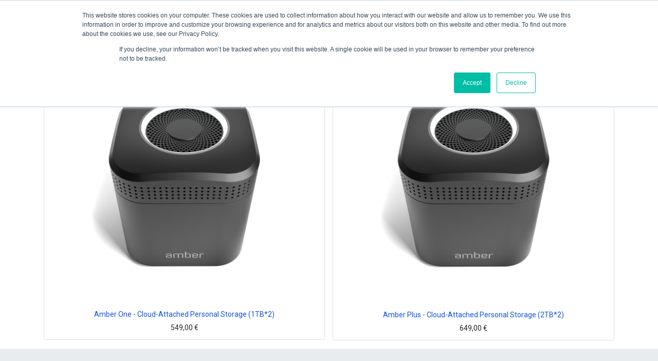

--- FILE ---
content_type: text/html; charset=utf-8
request_url: https://odoo.amberpro.net/fr/shop
body_size: 12254
content:

        <!DOCTYPE html>
        
        
            
        
    <html lang="fr-FR" data-website-id="1" data-oe-company-name="Latticework B.V.">
            
        
            
            
            
            
                
            
        
        
    <head>
                <meta charset="utf-8"/>
                <meta http-equiv="X-UA-Compatible" content="IE=edge,chrome=1"/>
                <meta name="google-site-verification" content="G-iqMZpHxpUC4KXOGpm_SspIzNiDTpN-rIpIqJYVm7Y"/>
                <meta name="viewport" content="width=device-width, initial-scale=1, user-scalable=no"/>
        <meta name="generator" content="Odoo"/>
        
        
        
            
            
            
        <meta name="description" content="Unser Online-Shop bietet Ihnen sichere Zahlungsmethoden, Sie haben die Möglichkeit rund um die Uhr zu bestellen, wo auch immer Sie gerade sind."/>
        <meta name="keywords" content="onlineshop, server kaufen, netzwerkfestplatte, cloud nas"/>
        
            
            
            
                
                    
                        <meta property="og:type" content="website"/>
                    
                
                    
                        <meta property="og:title" content="AmberPRO Shop"/>
                    
                
                    
                        <meta property="og:site_name" content="Latticework B.V."/>
                    
                
                    
                        <meta property="og:url" content="https://odoo.amberpro.net/shop"/>
                    
                
                    
                        <meta property="og:image" content="https://odoo.amberpro.net/web/image/917/amber-reddot-packaging.jpg"/>
                    
                
                    
                        <meta property="og:description" content="Unser Online-Shop bietet Ihnen sichere Zahlungsmethoden, Sie haben die Möglichkeit rund um die Uhr zu bestellen, wo auch immer Sie gerade sind."/>
                    
                
            
            
            
                
                    <meta name="twitter:card" content="summary_large_image"/>
                
                    <meta name="twitter:title" content="AmberPRO Shop"/>
                
                    <meta name="twitter:image" content="https://odoo.amberpro.net/web/image/917/amber-reddot-packaging.jpg"/>
                
                    <meta name="twitter:description" content="Unser Online-Shop bietet Ihnen sichere Zahlungsmethoden, Sie haben die Möglichkeit rund um die Uhr zu bestellen, wo auch immer Sie gerade sind."/>
                
            
        

        
            
            
        
        <link rel="canonical" href="http://amberpro.net/fr/shop"/>

        <link rel="preconnect" href="https://fonts.gstatic.com/" crossorigin=""/>
    

                <title>AmberPRO Shop</title>
                <link type="image/x-icon" rel="shortcut icon" href="/web/image/website/1/favicon?unique=745db08"/>
            <link type="text/css" rel="stylesheet" href="/web/content/2153-bd53020/1/web.assets_common.css"/>
            <link type="text/css" rel="stylesheet" href="/web/content/2253-019a213/1/web.assets_frontend.css"/>
        
    
        

                <script type="text/javascript">
                    var odoo = {
                        csrf_token: "a990bb97fdfc0a8e9ab757339acbeb64c264f836o",
                        debug: "",
                    };
                </script>
            <script type="text/javascript">
                odoo.session_info = {"is_admin": false, "is_system": false, "is_website_user": true, "user_id": false, "is_frontend": true, "translationURL": "/website/translations", "cache_hashes": {"translations": "1fdb7475001e265baa2dc5f882e610de61373317"}};
            </script>
            <script defer="defer" type="text/javascript" src="/web/content/344-600b248/1/web.assets_common_minimal_js.js"></script>
            <script defer="defer" type="text/javascript" src="/web/content/345-0720394/1/web.assets_frontend_minimal_js.js"></script>
            
        
    
            <script defer="defer" type="text/javascript" data-src="/web/content/2156-2e4d2cd/1/web.assets_common_lazy.js"></script>
            <script defer="defer" type="text/javascript" data-src="/web/content/2254-e968854/1/web.assets_frontend_lazy.js"></script>
        
    
        

                
            </head>
            <body class="">
                
        
    
            
        <div id="wrapwrap" class="   ">
                <header id="top" data-anchor="true" data-name="Header" class=" o_affix_enabled" style="display:;">
                    <nav class="navbar navbar-expand-md navbar-light bg-light">
                <div class="container">
                    <a href="/fr/" class="navbar-brand logo">
            <span role="img" aria-label="Logo of AmberPRO by LatticeWork" title="AmberPRO by LatticeWork"><img src="/web/image/website/1/logo/AmberPRO%20by%20LatticeWork?unique=745db08" class="img img-fluid" alt="AmberPRO by LatticeWork"/></span>
        </a>
    <button type="button" class="navbar-toggler" data-toggle="collapse" data-target="#top_menu_collapse">
                        <span class="navbar-toggler-icon"></span>
                    </button>
                    <div class="collapse navbar-collapse" id="top_menu_collapse">
                        <ul class="nav navbar-nav ml-auto text-right o_menu_loading" id="top_menu">
                            
        
            
    
    <li class="nav-item">
        <a role="menuitem" href="/fr/" class="nav-link ">
            <span>Home</span>
        </a>
    </li>
    

        
            
    
    <li class="nav-item">
        <a role="menuitem" href="/fr/aboutus" class="nav-link ">
            <span>À propos</span>
        </a>
    </li>
    

        
            
    
    <li class="nav-item">
        <a role="menuitem" href="/fr/amberpro" class="nav-link ">
            <span>AmberPRO</span>
        </a>
    </li>
    

        
            
    
    <li class="nav-item">
        <a role="menuitem" href="/fr/products" class="nav-link ">
            <span>Produits</span>
        </a>
    </li>
    

        
            
    
    <li class="nav-item">
        <a role="menuitem" href="/fr/forum" class="nav-link ">
            <span>Forum</span>
        </a>
    </li>
    

        
            
    
    <li class="nav-item">
        <a role="menuitem" href="/fr/blog" class="nav-link ">
            <span>Blog</span>
        </a>
    </li>
    

        
            
    
    <li class="nav-item">
        <a role="menuitem" href="/fr/contactus" class="nav-link ">
            <span>Contactez-nous</span>
        </a>
    </li>
    

        
    
            
            <li class="nav-item divider d-none"></li> <li class="nav-item o_wsale_my_cart d-none">
                <a href="/fr/shop/cart" class="nav-link">
                    <i class="fa fa-shopping-cart"></i>
                    Mon Panier <sup class="my_cart_quantity badge badge-primary" data-order-id=""></sup>
                </a>
            </li>
        
                            
                        
            <li class="nav-item divider"></li>
            <li class="nav-item">
                <a class="nav-link" href="/fr/web/login">
                    <b>Se connecter</b>
                </a>
            </li>
        </ul>
                    </div>
                </div>
            </nav>
        </header>
      
        
                <main>
                    
            
        
            
            <div id="wrap" class="js_sale">
                <div class="oe_structure" id="oe_structure_website_sale_products_1">
      
    </div>
  <div class="container oe_website_sale">
                    <div class="products_pager form-inline flex-md-nowrap justify-content-between justify-content-md-center">
                        
        
    <form method="get" class="o_wsale_products_searchbar_form o_wait_lazy_js w-100 w-md-auto mt-2" action="/fr/shop">
                <div role="search" class="input-group">
        <input type="text" name="search" class="search-query form-control oe_search_box" placeholder="Recherche…" data-limit="5" data-display-description="true" data-display-price="true" data-display-image="true" value=""/>
        <div class="input-group-append">
            <button type="submit" class="btn btn-primary oe_search_button" aria-label="Rechercher" title="Rechercher"><i class="fa fa-search"></i>
            
        </button>
        </div>
    </div>

                <input name="order" type="hidden" class="o_wsale_search_order_by" value=""/>
                
            
            
        
            </form>
        
    
                        
        
        <div class="dropdown d-none mt-2 ml-md-2">
            
            <a role="button" href="#" class="dropdown-toggle btn btn-secondary" data-toggle="dropdown">
                Liste de prix publique
            </a>
            <div class="dropdown-menu" role="menu">
                
                    <a role="menuitem" class="dropdown-item" href="/fr/shop/change_pricelist/1">
                        <span class="switcher_pricelist" data-pl_id="1">Liste de prix publique</span>
                    </a>
                
            </div>
        </div>
    
                        
        
    
            <div class="btn-group btn-group-toggle mt-2 ml-md-2 d-none d-sm-inline-flex o_wsale_apply_layout" data-toggle="buttons">
                <label title="Tarifs" class="btn btn-secondary active fa fa-th-large o_wsale_apply_grid">
                    <input type="radio" name="wsale_products_layout" checked="checked"/>
                </label>
                <label title="Liste" class="btn btn-secondary  fa fa-th-list o_wsale_apply_list">
                    <input type="radio" name="wsale_products_layout"/>
                </label>
            </div>
        
            
            
            
            
            
            
            <div class="dropdown mt-2 ml-md-2 dropdown_sorty_by">
                <a role="button" href="#" class="dropdown-toggle btn btn-secondary" data-toggle="dropdown">
                    <span class="d-none d-lg-inline">
                        
                            Trier par
                        
                    </span>
                    <i class="fa fa-sort-amount-asc d-lg-none"></i>
                </a>
                <div class="dropdown-menu dropdown-menu-right" role="menu">
                    
                        <a role="menuitem" rel="noindex,nofollow" class="dropdown-item" href="/fr/shop?order=list_price+desc">
                            <span>Prix catalogue : décroissant</span>
                        </a>
                    
                        <a role="menuitem" rel="noindex,nofollow" class="dropdown-item" href="/fr/shop?order=list_price+asc">
                            <span>Prix catalogue : croissant</span>
                        </a>
                    
                        <a role="menuitem" rel="noindex,nofollow" class="dropdown-item" href="/fr/shop?order=name+asc">
                            <span>Nom : de A à Z</span>
                        </a>
                    
                        <a role="menuitem" rel="noindex,nofollow" class="dropdown-item" href="/fr/shop?order=name+desc">
                            <span>Nom : de Z à A</span>
                        </a>
                    
                </div>
            </div>
        
                    </div>
                    <div class="row o_wsale_products_main_row">
                        
                        <div id="products_grid" class="col ">
                            
                            <div class="o_wsale_products_grid_table_wrapper">
                                <table class="table table-borderless m-0" data-ppg="2" data-ppr="4">
                                    <colgroup>
                                        <col/><col/><col/><col/>
                                    </colgroup>
                                    <tbody>
                                        <tr>
                                            
                                                
                                                    
                                                    <td colspan="2" rowspan="2" class="oe_product ">
                                                        <div class="o_wsale_product_grid_wrapper o_wsale_product_grid_wrapper_2_2">
                                                            
        

        

        <form action="/fr/shop/cart/update" method="post" class="card oe_product_cart" itemscope="itemscope" itemtype="http://schema.org/Product" data-publish="on">
            <div class="card-body p-1 oe_product_image">
                <input type="hidden" name="csrf_token" value="1b1e2aa5ca291b8f8149b3b5e9e823298db9d23eo1769664642"/>
                <div class="ribbon-wrapper">
                    <a href="#" role="button" class="ribbon btn btn-danger">Promo</a>
                </div>
                <a class="d-block h-100" itemprop="url" href="/fr/shop/product/am1212-1-amber-one-cloud-attached-personal-storage-1tb-2-4">
                    <span class="d-flex h-100 justify-content-center align-items-center"><img src="/web/image/product.template/4/image_1024/%5BAM1212-1%5D%20Amber%20One%20-%20Cloud-Attached%20Personal%20Storage%20%281TB%2A2%29?unique=4cf3cdb" class="img img-fluid" alt="[AM1212-1] Amber One - Cloud-Attached Personal Storage (1TB*2)"/></span>
                </a>
            </div>
            <div class="card-body p-0 text-center o_wsale_product_information">
                <div class="p-2 o_wsale_product_information_text">
                    <h6 class="o_wsale_products_item_title">
                        <a itemprop="name" href="/fr/shop/product/am1212-1-amber-one-cloud-attached-personal-storage-1tb-2-4" content="Amber One - Cloud-Attached Personal Storage (1TB*2)">Amber One - Cloud-Attached Personal Storage (1TB*2)</a>
                        
                    </h6>
                    <div class="product_price" itemprop="offers" itemscope="itemscope" itemtype="http://schema.org/Offer">
                        <del data-oe-type="monetary" data-oe-expression="combination_info['list_price']" style="white-space: nowrap;" class="text-danger mr-2 d-none"><span class="oe_currency_value">549,00</span> €</del>
                        <span data-oe-type="monetary" data-oe-expression="combination_info['price']"><span class="oe_currency_value">549,00</span> €</span>
                        <span itemprop="price" style="display:none;">549.0</span>
                        <span itemprop="priceCurrency" style="display:none;">EUR</span>
                    </div>
            <div class="oe_subdescription" contenteditable="false">
                <div itemprop="description">Cloud-Attached Personal Storage, Smart Home Server, Dual 1TB HDD, Dual-Band WiFi, 2GB RAM<br>
SKU: AM1212-1, PN: GC01-01S-02AEU, EAN: 4710462980067</div>
            </div>
        
                </div>
                <div class="o_wsale_product_btn">
            
            <input name="product_id" type="hidden" value="4"/>
            
                <a href="#" role="button" class="btn btn-secondary a-submit" aria-label="Panier" title="Panier">
                    <span class="fa fa-shopping-cart"></span>
                </a>
            
        </div>
            </div>
        </form>
    
                                                        </div>
                                                    </td>
                                                
                                            
                                                
                                                    
                                                    <td colspan="2" rowspan="2" class="oe_product ">
                                                        <div class="o_wsale_product_grid_wrapper o_wsale_product_grid_wrapper_2_2">
                                                            
        

        

        <form action="/fr/shop/cart/update" method="post" class="card oe_product_cart" itemscope="itemscope" itemtype="http://schema.org/Product" data-publish="on">
            <div class="card-body p-1 oe_product_image">
                <input type="hidden" name="csrf_token" value="1b1e2aa5ca291b8f8149b3b5e9e823298db9d23eo1769664642"/>
                <div class="ribbon-wrapper">
                    <a href="#" role="button" class="ribbon btn btn-danger">Promo</a>
                </div>
                <a class="d-block h-100" itemprop="url" href="/fr/shop/product/am1212-2-amber-plus-cloud-attached-personal-storage-2tb-2-2">
                    <span class="d-flex h-100 justify-content-center align-items-center"><img src="/web/image/product.template/2/image_1024/%5BAM1212-2%5D%20Amber%20Plus%20-%20Cloud-Attached%20Personal%20Storage%20%282TB%2A2%29?unique=f0c8cc2" class="img img-fluid" alt="[AM1212-2] Amber Plus - Cloud-Attached Personal Storage (2TB*2)"/></span>
                </a>
            </div>
            <div class="card-body p-0 text-center o_wsale_product_information">
                <div class="p-2 o_wsale_product_information_text">
                    <h6 class="o_wsale_products_item_title">
                        <a itemprop="name" href="/fr/shop/product/am1212-2-amber-plus-cloud-attached-personal-storage-2tb-2-2" content="Amber Plus - Cloud-Attached Personal Storage (2TB*2)">Amber Plus - Cloud-Attached Personal Storage (2TB*2)</a>
                        
                    </h6>
                    <div class="product_price" itemprop="offers" itemscope="itemscope" itemtype="http://schema.org/Offer">
                        <del data-oe-type="monetary" data-oe-expression="combination_info['list_price']" style="white-space: nowrap;" class="text-danger mr-2 d-none"><span class="oe_currency_value">649,00</span> €</del>
                        <span data-oe-type="monetary" data-oe-expression="combination_info['price']"><span class="oe_currency_value">649,00</span> €</span>
                        <span itemprop="price" style="display:none;">649.0</span>
                        <span itemprop="priceCurrency" style="display:none;">EUR</span>
                    </div>
            <div class="oe_subdescription" contenteditable="false">
                <div itemprop="description">Cloud-Attached Personal Storage, Smart Home Server, 2* 2TB HDD - AC2600 WiFi - 2GB RAM<br>
SKU: AM1212-2, PN: GC01-02S-02AEU, EAN: 4710462980074</div>
            </div>
        
                </div>
                <div class="o_wsale_product_btn">
            
            <input name="product_id" type="hidden" value="2"/>
            
                <a href="#" role="button" class="btn btn-secondary a-submit" aria-label="Panier" title="Panier">
                    <span class="fa fa-shopping-cart"></span>
                </a>
            
        </div>
            </div>
        </form>
    
                                                        </div>
                                                    </td>
                                                
                                            
                                        </tr><tr>
                                            
                                        </tr>
                                    </tbody>
                                </table>
                            </div>
                        </div>
                    </div>
                    <div class="products_pager form-inline justify-content-center mt-3">
                        
        
    
                    </div>
                </div>
                <div class="oe_structure mb32" id="oe_structure_website_sale_products_2">
      <section class="s_picture bg-200 pt32 pb0" data-name="Picture">
        <div class="container">
          <div class="row s_nb_column_fixed">
            <div class="col-lg-12 s_title pt0 pb0">
              <div class="s_alert s_alert_md alert-delta w-100 clearfix" data-name="Alert">
                <i class="fa fa-2x fa-info-circle s_alert_icon"></i>
                <div class="s_alert_content">
                  <p>
                    <b><span style="caret-color: rgb(108, 117, 125); color: rgb(108, 117, 125);"><font style="color: rgb(0, 0, 255);">Prix incluant 21% TVA., à l'exclusion des coupons. Remise ajoutée au panier.</font></span><font color="#6c757d" style="color: rgb(0, 0, 255);">&nbsp;</font></b><br/>
                  </p>
                </div>
              </div>
              <h2 class="s_title_thin" style="text-align: center;">
                <font style="font-size: 62px;">Boîte ouverte! Amber prêt à l'emploi!</font>
              </h2>
            </div>
            <div class="col-lg-8 offset-lg-2 pb24">
              <figure class="figure">
                        </figure>
              <div class="media_iframe_video" data-oe-expression="//www.youtube.com/embed/8UTbEOVF_08?autoplay=1&amp;mute=1&amp;rel=0&amp;loop=1&amp;playlist=8UTbEOVF_08">
                <div class="css_editable_mode_display">&nbsp;</div>
                <div class="media_iframe_video_size">&nbsp;</div>
                <iframe src="//www.youtube.com/embed/8UTbEOVF_08?autoplay=1&amp;mute=1&amp;rel=0&amp;loop=1&amp;playlist=8UTbEOVF_08" allowfullscreen="allowfullscreen" frameborder="0"></iframe>
              </div>
              <figure class="figure">
                <figcaption class="figure-caption py-3 text-center"><i class="fa fa-1x fa-picture-o mr-2"></i>Open Box of Amber, Ready to Use for Anyone</figcaption>
              </figure>
            </div>
          </div>
        </div>
      </section>
      <div id="myCarousel1600779944177" class="s_quotes_carousel carousel slide s_carousel_rounded" data-interval="10000" data-name="Quotes">
        <ol class="carousel-indicators">
          <li data-target="#myCarousel1600779944177" data-slide-to="0"></li>
          <li data-target="#myCarousel1600779944177" data-slide-to="1"></li>
          <li data-target="#myCarousel1600779944177" data-slide-to="5"></li>
          <li data-target="#myCarousel1600779944177" data-slide-to="6"></li>
        </ol>
        <div class="carousel-inner">
          <div class="carousel-item pt80 pb80 oe_img_bg oe_custom_bg" data-name="Slide" style="background-image: url(&quot;https://amberpro.net/web/image/1675/naseros.jpg&quot;); background-position: 50.39% 54.48%;">
            <div class="container">
              <div class="row content">
                <blockquote class="bg-white carousel-content col-lg-6 offset-lg-3">
                  <a href="/fr/blog/marketing-updates-7/post/amber-with-the-most-robust-os-most-silent-and-elegant-nas-on-the-market-13#scrollTop=0" data-original-title="" title="">"Cet appareil est le plus élégant, avec son propre système d'exploitation difficile à pirater, c'est l'OS le plus robuste du marché. Parfait pour une utilisation à la maison, au bureau ou en magasin."</a>
                  <br/>
                  <footer><img class="img" src="/web/image/1697/naseros%20logo.jpg" alt="" data-original-title="" title="" aria-describedby="tooltip199636"/>— NASeros, <a href="https://youtu.be/jxSMglNwJXg" target="_blank" data-original-title="" title="" aria-describedby="tooltip302521">YouTuber de&nbsp;</a><b><a href="https://www.youtube.com/watch?v=rqMrOWFdRes&amp;t=168s&amp;ab_channel=NASeros" target="_blank" data-original-title="" title="" aria-describedby="tooltip615438">Naseros</a></b></footer>
                </blockquote>
              </div>
            </div>
          </div>
          <div class="carousel-item oe_img_bg oe_custom_bg pt32 pb136" data-name="Slide" style="background-image: url(&quot;https://amberpro.net/web/image/1491/mm.jpg&quot;); background-position: 35.55% 53.39%;">
            <div class="container">
              <div class="row content">
                <blockquote class="bg-white carousel-content col-lg-6 offset-lg-3"><i class="bg-secondary fa fa-1x fa-quote-left rounded-0 s_quotes_carousel_icon"></i><span style="color: rgb(3, 3, 3); font-family: Roboto, Arial, sans-serif; white-space: pre-wrap; background-color: rgb(249, 249, 249);"><a href="/fr/blog/marketing-updates-7/post/personal-hybrid-cloud-11#scrollTop=0">"Amber is a three device in one, a NAS, a Wi-Fi router and a Personal Cloud. With Amber you can make your smart home, but not hard"</a></span><footer> </footer><img class="img-fluid o_we_custom_image" src="/web/image/1488/kiril.jpg"/>— Kiril Peyanski,&nbsp;<a href="https://www.youtube.com/watch?v=19y72AiSZGQ&amp;t=16s&amp;ab_channel=KPeyanski" target="_blank" style="background-color: rgb(255, 255, 255);">Youtuber de&nbsp;</a><span style="font-weight: bolder;"><a href="https://www.youtube.com/watch?v=19y72AiSZGQ&amp;t=16s&amp;ab_channel=KPeyanski" target="_blank" data-original-title="" title="" aria-describedby="tooltip428797">KPeanski</a></span></blockquote>
              </div>
            </div>
          </div>
          <div class="carousel-item oe_img_bg pt32 pb136 oe_custom_bg" data-name="Slide" style="background-image: url(&quot;/web/image/2074/TheDigitalLife.jpg&quot;); background-position: 35.55% 53.39%;">
            <div class="container">
              <div class="row content">
                <blockquote class="bg-white carousel-content col-lg-6 offset-lg-3"><i class="bg-secondary fa fa-1x fa-quote-left rounded-0 s_quotes_carousel_icon"></i><span style="color: rgb(3, 3, 3); font-family: Roboto, Arial, sans-serif; white-space: pre-wrap; background-color: rgb(249, 249, 249);"><a href="/fr/blog/marketing-updates-7/post/the-digital-life-review-on-amber-32" data-original-title="" title="" aria-describedby="tooltip929593">"</a></span><span style="white-space: pre-wrap;"><a href="/fr/blog/marketing-updates-7/post/the-digital-life-review-on-amber-32">AmberPro Docker features virtually unlimit possibilities offered by the docker containers (Nextcloud integration, home assistant, OnlyOffice, IP cam software, Odoo for web development and management, and many more).</a></span><a href="/fr/blog/marketing-updates-7/post/the-digital-life-review-on-amber-32" data-original-title="" title="" aria-describedby="tooltip929593" style="font-family: Roboto, Arial, sans-serif; white-space: pre-wrap; font-size: 0.875rem;">"&nbsp;</a><br/><img class="img-fluid o_we_custom_image" src="/web/image/2075/christian.jpg"/>— Christian L ,&nbsp;<a href="https://youtu.be/0OCutYE5brA" target="_blank" style="background-color: rgb(255, 255, 255);">Youtuber de&nbsp;</a><b><a href="https://youtu.be/0OCutYE5brA" target="_blank">The Digital Life</a></b><br/></blockquote>
              </div>
            </div>
          </div>
          <div class="carousel-item pt32 pb136 oe_img_bg oe_custom_bg" data-name="Slide" style="background-image: url(&quot;https://amberpro.net/web/image/2111/Tech2Tech%20banner.png&quot;); background-position: 35.55% 53.39%;">
            <div class="container">
              <div class="row content">
                <blockquote class="bg-white carousel-content col-lg-6 offset-lg-3"><i class="bg-secondary fa fa-1x fa-quote-left rounded-0 s_quotes_carousel_icon" data-original-title="" title="" aria-describedby="tooltip72580">"</i><font face="Roboto, Arial, sans-serif" color="#0660bf"><span style="white-space: pre-wrap;">"<a href="/fr/blog/use-cases-of-amber-8/post/tech-geek-meets-amberpro-31">With the installation of Docker, there is a seemingly endless possible extension of the AmberNAS, if it was not for the 2GB RAM, as it allows users to install containers such as Nextcloud, Jitsi, Kailona, and a lot more.</a></span>&nbsp;</font><a href="/fr/blog/use-cases-of-amber-8/post/tech-geek-meets-amberpro-31" data-original-title="" title="" aria-describedby="tooltip40377" style="font-family: Roboto, Arial, sans-serif; white-space: pre-wrap; font-size: 0.875rem;">"</a><br/><a href="/fr/blog/use-cases-of-amber-8/post/tech-geek-meets-amberpro-31" data-original-title="" title="" aria-describedby="tooltip40377" style="font-family: Roboto, Arial, sans-serif; white-space: pre-wrap; font-size: 0.875rem;"><img class="img-fluid o_we_custom_image" src="https://amberpro.net/web/image/2110/Tech2Tech.jpeg" data-original-title="" title="" aria-describedby="tooltip15390" style="color: rgb(33, 37, 41); font-family: Roboto, &quot;Odoo Unicode Support Noto&quot;, sans-serif; white-space: normal;"/><span style="color: rgb(33, 37, 41); font-family: Roboto, &quot;Odoo Unicode Support Noto&quot;, sans-serif; white-space: normal;" data-original-title="" title="" aria-describedby="tooltip7100">— Michaël GUILLERM, CEO of&nbsp;</span><span style="font-weight: bolder; color: rgb(33, 37, 41); font-family: Roboto, &quot;Odoo Unicode Support Noto&quot;, sans-serif; white-space: normal;" data-original-title="" title="" aria-describedby="tooltip614523"></span></a><a href="https://www.tech2tech.fr/amberpro-cloud-nas-le-test/" target="_blank">Tech2Tech</a>&nbsp;<br/></blockquote>
              </div>
            </div>
          </div>
          <div class="carousel-item pt80 pb80 oe_img_bg oe_custom_bg active" data-name="Slide" style="background-image: url(&quot;https://amberpro.net/web/image/2081/Sir%20Gamba%20page.jpg&quot;); background-position: 35.55% 53.39%;">
            <div class="container">
              <div class="row content">
                <blockquote class="bg-white carousel-content col-lg-6 offset-lg-3"><a href="https://youtu.be/rAUFqJDkuIY" target="_blank"><i class="bg-secondary fa fa-1x fa-quote-left rounded-0 s_quotes_carousel_icon"></i> "Amber est un 2 en 1 car nous avons un routeur robuste qui donne la priorité à la sécurité et un NAS avec sauvegarde Cloud. Vous pouvez également installer Docker, ce qui vous donne des possibilités: Nextcloud, Plex, etc. "</a>&nbsp;<br/><img class="img-fluid o_we_custom_image" src="https://amberpro.net/web/image/2079/Sir%20Gamba.jpg" data-original-title="" title="" aria-describedby="tooltip551102"/>— José R,&nbsp;<a href="https://youtu.be/rAUFqJDkuIY" target="_blank" data-original-title="" title="" style="background-color: rgb(255, 255, 255);">Youtuber de&nbsp;</a><span style="font-weight: bolder;"><a href="https://youtu.be/rAUFqJDkuIY" target="_blank">Sir Gamba</a></span><br/></blockquote>
              </div>
            </div>
          </div>
          <div class="carousel-item oe_img_bg pt80 oe_custom_bg pb128" style="background-image: url(&quot;https://amberpro.net/web/image/1461/sistem%20italiano.jpg&quot;); background-position: 50% 50%;" data-name="Slide">
            <div class="container">
              <div class="row content">
                <blockquote class="col-lg-6 offset-lg-6 bg-white">
                  <p>
                    <a href="/fr/blog/marketing-updates-7/post/sistemista-italiano-expirience-9" target="_blank">"Essayons ce nouveau produit de stockage avec Hybrid Cloud qui intègre un Docker Engine pour maximiser ses fonctionnalités." (Italian avec sous-titres anglais)</a>
                    <br/>
                  </p>
                  <footer class="blockquote-footer"><img class="img" src="/web/image/1460/antonello.jpg" alt=""/> — Antonello, YouTuber de <b><a href="https://www.youtube.com/c/SistemistaItaliano/about" target="_blank" data-original-title="" title="" aria-describedby="tooltip133336">Sistemista Italiano&nbsp;</a></b></footer>
                </blockquote>
              </div>
            </div>
          </div>
          <div class="carousel-item oe_img_bg pt80 pb128 oe_custom_bg" style="background-image: url(&quot;/web/image/2096/channels4_banner.jpg&quot;); background-position: 50% 50%;" data-name="Slide">
            <div class="container">
              <div class="row content">
                <blockquote class="col-lg-6 offset-lg-6 bg-white">
                  <p>
                    <a href="/fr/blog/marketing-updates-7/post/techmagnet-meets-amber-37" data-original-title="" title="" aria-describedby="tooltip330288">"This cube is basically a Swiss Knife of some sorts"&nbsp;</a>
                    <br/>
                  </p>
                  <footer class="blockquote-footer"><img class="img" src="/web/image/2094/unnamed.jpg" alt=""/> — Christian O, <a href="https://youtu.be/n7xb9XdDP3Y" target="_blank">YouTuber of </a><b><a href="https://youtu.be/n7xb9XdDP3Y" target="_blank" data-original-title="" title="" aria-describedby="tooltip133336">TECHMAGNET&nbsp;</a></b></footer>
                </blockquote>
              </div>
            </div>
          </div>
        </div>
        <div class="carousel-control-prev" data-target="#myCarousel1600779944177" data-slide="prev" role="img" aria-label="Previous" title="Previous">
          <span class="carousel-control-prev-icon"></span>
          <span class="sr-only o_default_snippet_text">Previous</span>
        </div>
        <div class="carousel-control-next" data-target="#myCarousel1600779944177" data-slide="next" role="img" aria-label="Next" title="Next">
          <span class="carousel-control-next-icon"></span>
          <span class="sr-only o_default_snippet_text">Next</span>
        </div>
      </div>
      <section class="s_cover parallax s_parallax_is_fixed s_parallax_no_overflow_hidden pb24 pt48" data-scroll-background-ratio="1" data-name="Cover" style="background-image: none;">
        <span class="s_parallax_bg oe_img_bg oe_custom_bg" style="background-image: url(&quot;/unsplash/9ROY8fXmTto/coupon.jpg&quot;); background-position: 50% 0px;"></span>
        <div class="container">
          <div class="row s_nb_column_fixed">
            <div class="col-lg-12 s_title" data-name="Title">
              <h1 class="s_title_thin" style="font-size: 62px; text-align: center;">
                <font style="color: rgb(255, 255, 255);">Regardez les évaluations &amp; &nbsp;Obtenez un coupon</font>
              </h1>
            </div>
            <div class="col-lg-12 s_text pt16 pb16" data-name="Text">
              <p class="lead" style="text-align: center;"><font style="color: rgb(255, 255, 255);">Vous pouvez consulter les citations et commentaires ci-dessus à partir des expériences des utilisateurs.</font><br/></p>
              <p class="lead" style="text-align: center;">
                <font style="color: rgb(255, 255, 255);">Obtenez des coupons comme bon cadeau pour une réduction sur votre panier d'achat.</font>
              </p>
              <p class="lead" style="text-align: center;"><font style="color: rgb(255, 255, 255);">Ou</font> <b><a href="/fr/demo"><font style="color: rgb(255, 255, 255);" data-original-title="" title="" aria-describedby="tooltip174766">contactez-nous pour une démo gratuite</font></a>.</b>&nbsp; &nbsp; &nbsp;</p>
            </div>
          </div>
        </div>
      </section>
      <section class="s_references pt16 pb16 bg-100" data-name="References">
        <div class="container">
          <div class="row">
            <div class="col-lg-2 pt32">
              <h4>B2B Partners</h4>
            </div>
            <div class="col-lg-2 pt32">
              <a href="https://www.api.de/hsdetails.php?url=https://www.amberpro.net/&amp;hs=amb" target="_blank">
                <img src="/web/image/1323/api.jpg" class="img img-fluid" alt="Demo Logo" data-original-title="" title="" aria-describedby="tooltip5540"/>
              </a>
            </div>
            <div class="col-lg-2 pt32">
              <a href="https://www.copaco.com/nl-nl/amber" target="_blank">
                <img src="/web/image/1325/copaco.jpg" class="img img-fluid" alt="Demo Logo"/>
              </a>
            </div>
          </div>
        </div>
      </section>
    </div>
  </div>
        
                </main>
                <footer id="bottom" data-anchor="true" class="bg-light o_footer">
                    <div id="footer" class="oe_structure oe_structure_solo carlos_danger_113 carlos_danger_114 carlos_danger_124 carlos_danger_125 carlos_danger_126 carlos_danger_127 carlos_danger_128 carlos_danger_129 carlos_danger_130 carlos_danger_131 carlos_danger_132 carlos_danger_133">
      <section class="s_text_block bg-white pb0 pt0" data-name="Text block" style="">
        <div class="container">
          <div class="row">
            <div class="col-lg-4 pb0 pt32">
              <h5>
                <b>Nos produits</b>
                <a href="https://amberpro.net/contactus" data-original-title="" title="" aria-describedby="tooltip549667" style="background-color: rgb(249, 249, 249); font-size: 0.875rem;">-</a>
                <span style="background-color: rgb(249, 249, 249); font-size: 0.875rem;">
                  <a href="https://www.latticework.eu/shop" target="_blank">Boutique</a>
                </span>
              </h5>
              <p>
                <a href="https://www.latticework.eu/shop/am1212-1-amber-one-amberpro-2tb-2-1tb-12" target="_blank">Amber One -&nbsp; Cloud-Attached Personal Storage (1TB*2)&nbsp;</a>
              </p>
              <p>
                <a href="https://www.latticework.eu/shop/am1212-2-amber-plus-amberpro-4tb-2-2tb-11" target="_blank">Amber Plus -&nbsp; Cloud-Attached Personal Storage (2TB*2)</a>
              </p>
              <div class="s_share" data-name="Share">
                <a href="/fr/shop" target="_blank" data-original-title="" title="" aria-describedby="tooltip514769">
                  <span class="fa fa-1x fa-cc-visa rounded shadow-sm" data-original-title="" title="" aria-describedby="tooltip217561"></span>
                </a>
                <a href="/fr/shop" data-original-title="" title="" aria-describedby="tooltip496099">
                  <span class="fa fa-1x fa-cc-mastercard rounded shadow-sm" data-original-title="" title="" aria-describedby="tooltip358864"></span>
                </a>
                <a href="/fr/shop" target="_blank" data-original-title="" title="" aria-describedby="tooltip996372">
                  <span class="fa fa-1x fa-cc-paypal float-left rounded shadow-sm" data-original-title="" title="" aria-describedby="tooltip675235"></span>
                </a>
                <a href="/fr/shop" target="_blank">
                  <span class="fa fa-1x fa-institution rounded shadow-sm" data-original-title="" title="" aria-describedby="tooltip892086"></span>
                </a>
                <a href="mailto:?body=https%3A%2F%2Famberpro.net%2F%3Ffw%3D1&amp;subject=AmberPRO%20by%20LatticeWork" class="s_share_email"> </a>
              </div>
            </div>
            <div class="col-lg-4 pb0 pt32" id="connect">
              <h5>
                <b>Nos Coordonnées&nbsp;</b>
                <a href="https://amberpro.net/contactus" data-original-title="" title="" aria-describedby="tooltip549667" style="font-size: 0.875rem; background-color: rgb(249, 249, 249);">Contactez-nous</a>
              </h5>
              <ul class="list-unstyled">
                <li>Lichttoren 32, 5611BJ, Eindhoven, The Netherlands</li>
                <li>
                  <i class="fa fa-phone"></i>
                  <span class="o_force_ltr" data-note-id="3">+31408485288</span>
                </li>
                <li>
                  <i class="fa fa-envelope"></i>
                  <span data-note-id="6">info@latticework.eu</span>
                  <br/>
                  <br/>
                </li>
                <ul id="menu-terms-menu" class="page-footer__terms-menu" style="box-sizing: inherit; margin-right: 0px; margin-left: 0px; list-style: none; padding: 0px; font-family: &quot;Open Sans-web&quot;, sans-serif; font-size: medium; background-color: rgb(255, 255, 255);">
                  <li id="menu-item-667" class="menu-item menu-item-667 menu-item-object-page menu-item-privacy-policy menu-item-type-post_type" style="box-sizing: inherit; font-size: var(--font-size-xs); text-transform: uppercase; display: inline-block; margin-right: 1rem; padding-right: 1rem; border-right: 1px solid rgb(1, 1, 2);">
                    <font style="font-size: 14px;" color="#00a09d">
                      <a href="/fr/forum" target="_blank">FORUM</a>
                    </font>
                  </li>
                  <li id="menu-item-668" class="current-menu-item current_page_item menu-item menu-item-668 menu-item-object-page menu-item-type-post_type page-item-18 page_item" style="color: rgb(37, 37, 37); box-sizing: inherit; font-size: var(--font-size-xs); text-transform: uppercase; display: inline-block; margin-right: 1rem; padding-right: 1rem; border-right: 1px solid rgb(1, 1, 2);"><font class="text-alpha" data-original-title="" title="" aria-describedby="tooltip42736" style="box-sizing: inherit; color: rgb(1, 1, 2); font-size: 14px; transition: color 0.3s ease 0s;"><a href="/fr/blog" aria-current="page" target="_blank" style="box-sizing: inherit; transition: color 0.3s ease 0s;" data-original-title="" title="" aria-describedby="tooltip266018">BLO</a>G</font> &nbsp;</li>
                  <span style="text-transform: uppercase;">
                    <font data-original-title="" title="" aria-describedby="tooltip982972" style="font-size: 14px;">
                      <a href="https://amberpro.net/warranty" data-original-title="" title="" aria-describedby="tooltip605638" target="_blank">Garantie&nbsp;</a>
                    </font>
                  </span>
                </ul>
                <li>
                  <a href="/fr/affiliate/">Affiliate</a>
                </li>
              

         <li><a href="/fr/affiliate/">Affiliate</a></li>
      </ul>
              <div class="s_share" data-name="Share">&nbsp;<a href="https://www.facebook.com/AmberEurope" target="_blank" class="s_share_facebook" data-original-title="" title="" aria-describedby="tooltip239610"><i class="fa fa-facebook rounded shadow-sm padding-medium" data-original-title="" title="" aria-describedby="tooltip383369"></i></a><a href="https://twitter.com/AmberEurope" target="_blank" class="s_share_twitter"><i class="fa fa-1x fa-twitter rounded shadow-sm" data-original-title="" title="" aria-describedby="tooltip526861"></i></a><a href="http://www.linkedin.com/shareArticle?mini=true&amp;url=https%3A%2F%2Famberpro.net%2F%3Ffw%3D1&amp;title=AmberPRO%20by%20LatticeWork&amp;" target="_blank" class="s_share_linkedin" data-original-title="" title="" aria-describedby="tooltip936252"> </a><a href="https://www.youtube.com/channel/UCjU2XRq0-TDrwwkUPT1picw" target="_blank" data-original-title="" title="" aria-describedby="tooltip615768"><span class="fa fa-1x fa-youtube-play rounded shadow-sm img-thumbnail" data-original-title="" title="" aria-describedby="tooltip885567"></span></a><a href="https://www.linkedin.com/company/latticework-bv/" target="_blank" data-original-title="" title="" aria-describedby="tooltip861314"><span class="fa fa-1x rounded shadow-sm fa-linkedin" data-original-title="" title="" aria-describedby="tooltip132858"></span></a><a href="mailto:info@latticework.eu" class="s_share_email" target="_blank" data-original-title="" title="" aria-describedby="tooltip433629"></a></div>
              <p> </p>
            </div>
            <div class="col-lg-4 pt32">
              <h5>
                <b>
                  <span>Latticework B.V.</span>
                </b>
                <small> -<a href="https://www.latticework.eu/about-us"> À propos</a></small>
              </h5>
              <ul class="list-unstyled">
                <li>KvK (CoC)&nbsp; &nbsp; :&nbsp; &nbsp;75807777&nbsp;</li>
                <li>BTW (VAT)&nbsp; &nbsp;:&nbsp; &nbsp;NL860403221B01</li>
                <li>IBAN (Bank) :&nbsp; &nbsp;NL02INGB0007188654</li>
              </ul>
              <ul id="menu-terms-menu" class="page-footer__terms-menu" style="box-sizing: inherit; list-style: none; margin-right: 0px; margin-bottom: 0px; margin-left: 0px; padding: 0px; color: rgb(37, 37, 37); font-family: &quot;Open Sans-web&quot;, sans-serif; font-size: medium; background-color: rgb(255, 255, 255);">
                <li id="menu-item-667" class="menu-item menu-item-667 menu-item-object-page menu-item-privacy-policy menu-item-type-post_type" style="box-sizing: inherit; font-size: var(--font-size-xs); text-transform: uppercase; display: inline-block; margin-right: 1rem; padding-right: 1rem; border-right: 1px solid rgb(1, 1, 2);">
                  <a href="/fr/privacy" style="box-sizing: inherit; color: rgb(1, 1, 2); transition: color 0.3s ease 0s;" data-original-title="" title="" aria-describedby="tooltip947600" target="_blank">
                    <font color="#00a09d"><span style="font-size: 14px;">privacy</span></font>
                  </a>
                </li>
                <a href="/fr/terms"> </a>
                <li id="menu-item-668" class="current-menu-item current_page_item menu-item menu-item-668 menu-item-object-page menu-item-type-post_type page-item-18 page_item" style="box-sizing: inherit; font-size: var(--font-size-xs); text-transform: uppercase; display: inline-block; margin-right: 1rem; padding-right: 1rem; border-right: 1px solid rgb(1, 1, 2);">
                  <a href="/fr/terms" aria-current="page" style="box-sizing: inherit; color: rgb(1, 1, 2); transition: color 0.3s ease 0s;" target="_blank">
                    <font color="#00a09d"><span style="font-size: 14px;">conditions</span></font>
                  </a>
                </li>
                <li id="menu-item-669" class="menu-item menu-item-669 menu-item-object-page menu-item-type-post_type" style="box-sizing: inherit; font-size: var(--font-size-xs); text-transform: uppercase; display: inline-block; margin-right: 0px; padding-right: 0px; border: none;">
                  <a href="/fr/cookies" style="box-sizing: inherit; color: rgb(1, 1, 2); transition: color 0.3s ease 0s;" target="_blank">
                    <font class="text-alpha" style="font-size: 14px;">COOKIES&nbsp;</font>
                  </a>
                </li>
              </ul>
            </div>
          </div>
        </div>
      </section>
    </div>
  <div class="o_footer_copyright">
                        <div class="container py-3">
                            <div class="row">
                                <div class="col-sm text-center text-sm-left text-muted">
                                    
        
    
                                    <span>Copyright &copy;</span> <span itemprop="name">Latticework B.V.</span>
        
    <ul class="js_language_selector mb0 list-inline">
        <li class="list-inline-item">
            <div class="dropup">
                <button class="btn btn-sm btn-secondary dropdown-toggle" type="button" data-toggle="dropdown" aria-haspopup="true" aria-expanded="true">
                    <span> Français</span>
                    <span class="caret ml4"></span>
                </button>
                <div class="dropdown-menu" role="menu">
                    
                        <a class="dropdown-item js_change_lang" href="/de/shop" data-url_code="de">
                             Deutsch
                        </a>
                    
                        <a class="dropdown-item js_change_lang" href="/shop" data-url_code="en_GB">
                            English (UK)
                        </a>
                    
                        <a class="dropdown-item js_change_lang" href="/es/shop" data-url_code="es">
                             Español
                        </a>
                    
                        <a class="dropdown-item js_change_lang" href="/fr/shop" data-url_code="fr">
                             Français
                        </a>
                    
                        <a class="dropdown-item js_change_lang" href="/it/shop" data-url_code="it">
                             Italiano
                        </a>
                    
                        <a class="dropdown-item js_change_lang" href="/nl/shop" data-url_code="nl">
                             Nederlands
                        </a>
                    
                        <a class="dropdown-item js_change_lang" href="/pt/shop" data-url_code="pt">
                             Português
                        </a>
                    
                        <a class="dropdown-item js_change_lang" href="/zh_TW/shop" data-url_code="zh_TW">
                             正體字
                        </a>
                    
                </div>
            </div>
        </li>
        
    </ul>

    
                                </div>
                                <div class="col-sm text-center text-sm-right o_not_editable">
                                    
        <div class="o_brand_promotion">
            
        
        
        
                    Le #1 <a target="_blank" href="http://www.odoo.com/page/e-commerce?utm_source=db&amp;utm_medium=website">Open Source eCommerce</a>
                
    
        </div>
    
                                </div>
                            </div>
                        </div>
                    </div>
                </footer>
            </div>
        <script id="tracking_code">
            (function(i,s,o,g,r,a,m){i['GoogleAnalyticsObject']=r;i[r]=i[r]||function(){
            (i[r].q=i[r].q||[]).push(arguments)},i[r].l=1*new Date();a=s.createElement(o),
            m=s.getElementsByTagName(o)[0];a.async=1;a.src=g;m.parentNode.insertBefore(a,m)
            })(window,document,'script','//www.google-analytics.com/analytics.js','ga');

            ga('create', 'UA-172941422-1'.trim(), 'auto');
            ga('send','pageview');
        </script>
    
        </body>
        </html>
    
        <script type="text/javascript" id="hs-script-loader" async="" defer="" src="//js.hs-scripts.com/6022293.js"></script>


--- FILE ---
content_type: application/javascript; charset=utf-8
request_url: https://odoo.amberpro.net/web/content/345-0720394/1/web.assets_frontend_minimal_js.js
body_size: 2800
content:

/* /web/static/src/js/public/lazyloader.js defined in bundle 'web.assets_frontend_minimal_js' */
odoo.define('web.public.lazyloader',function(require){'use strict';var blockEvents=['submit','click'];var blockFunction=function(ev){ev.preventDefault();ev.stopImmediatePropagation();};var waitingLazy=false;function waitLazy(){if(waitingLazy){return;}
waitingLazy=true;var lazyEls=document.querySelectorAll('.o_wait_lazy_js');for(var i=0;i<lazyEls.length;i++){var element=lazyEls[i];blockEvents.forEach(function(evType){element.addEventListener(evType,blockFunction);});}}
function stopWaitingLazy(){if(!waitingLazy){return;}
waitingLazy=false;var lazyEls=document.querySelectorAll('.o_wait_lazy_js');for(var i=0;i<lazyEls.length;i++){var element=lazyEls[i];blockEvents.forEach(function(evType){element.removeEventListener(evType,blockFunction);});element.classList.remove('o_wait_lazy_js');}}
if(document.readyState!=='loading'){waitLazy();}else{document.addEventListener('DOMContentLoaded',function(){waitLazy();});}
var doResolve=null;var _allScriptsLoaded=new Promise(function(resolve){if(doResolve){resolve();}else{doResolve=resolve;}}).then(function(){stopWaitingLazy();});if(document.readyState==='complete'){setTimeout(_loadScripts,0);}else{window.addEventListener('load',function(){setTimeout(_loadScripts,0);});}
function _loadScripts(scripts,index){if(scripts===undefined){scripts=document.querySelectorAll('script[data-src]');}
if(index===undefined){index=0;}
if(index>=scripts.length){if(typeof doResolve==='function'){doResolve();}else{doResolve=true;}
return;}
var script=scripts[index];script.addEventListener('load',_loadScripts.bind(this,scripts,index+1));script.src=script.dataset.src;script.removeAttribute('data-src');}
return{loadScripts:_loadScripts,allScriptsLoaded:_allScriptsLoaded,};});;

/* /web_editor/static/src/js/frontend/loader_loading.js defined in bundle 'web.assets_frontend_minimal_js' */
(function(){'use strict';document.addEventListener('DOMContentLoaded',()=>{var textareaEls=document.querySelectorAll('textarea.o_wysiwyg_loader');for(var i=0;i<textareaEls.length;i++){var textarea=textareaEls[i];var wrapper=document.createElement('div');wrapper.classList.add('position-relative','o_wysiwyg_wrapper');var loadingElement=document.createElement('div');loadingElement.classList.add('o_wysiwyg_loading');var loadingIcon=document.createElement('i');loadingIcon.classList.add('text-600','text-center','fa','fa-circle-o-notch','fa-spin','fa-2x');loadingElement.appendChild(loadingIcon);wrapper.appendChild(loadingElement);textarea.parentNode.insertBefore(wrapper,textarea);wrapper.insertBefore(textarea,loadingElement);}});})();